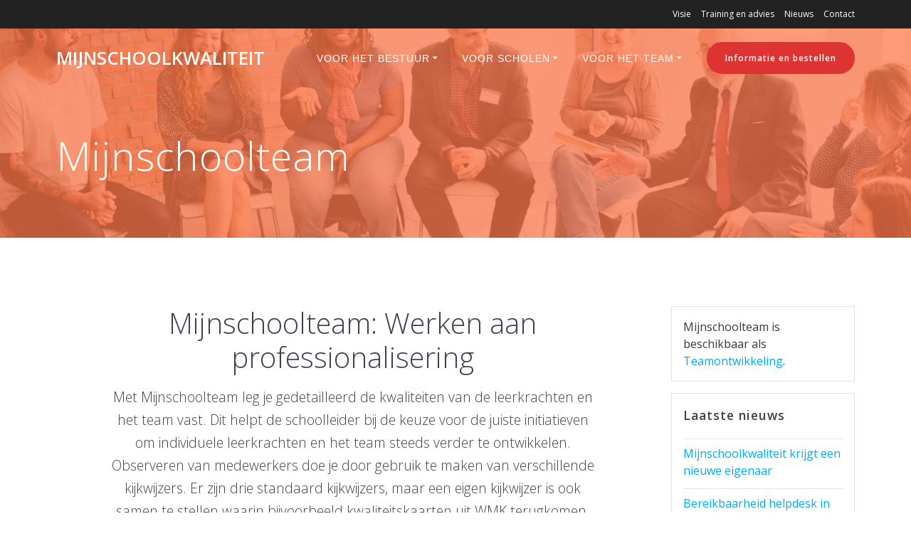

--- FILE ---
content_type: text/html; charset=UTF-8
request_url: https://www.mijnschoolkwaliteit.nl/mijnschoolteam/
body_size: 16413
content:
<!DOCTYPE html>
<html lang="nl-NL">
<head>
    <meta charset="UTF-8">
    <meta name="viewport" content="width=device-width, initial-scale=1">
    <link rel="profile" href="http://gmpg.org/xfn/11">

	    
	<meta name='robots' content='index, follow, max-image-preview:large, max-snippet:-1, max-video-preview:-1' />

	<!-- This site is optimized with the Yoast SEO plugin v26.7 - https://yoast.com/wordpress/plugins/seo/ -->
	<title>Mijnschoolteam - Mijnschoolkwaliteit</title>
	<link rel="canonical" href="https://www.mijnschoolkwaliteit.nl/mijnschoolteam/" />
	<meta property="og:locale" content="nl_NL" />
	<meta property="og:type" content="article" />
	<meta property="og:title" content="Mijnschoolteam - Mijnschoolkwaliteit" />
	<meta property="og:description" content="Mijnschoolteam: Werken aan professionalisering Met Mijnschoolteam leg je gedetailleerd de kwaliteiten van de leerkrachten en het team vast. Dit helpt de schoolleider bij de keuze voor de juiste initiatieven om individuele leerkrachten en het team steeds verder te ontwikkelen. Observeren van medewerkers doe je door gebruik te maken van verschillende kijkwijzers. Er zijn drie standaard&hellip; Read more" />
	<meta property="og:url" content="https://www.mijnschoolkwaliteit.nl/mijnschoolteam/" />
	<meta property="og:site_name" content="Mijnschoolkwaliteit" />
	<meta property="article:modified_time" content="2025-04-28T13:55:03+00:00" />
	<meta property="og:image" content="https://www.mijnschoolkwaliteit.nl/wp-content/uploads/cropped-Mijnschoolteam-header1.png" />
	<meta property="og:image:width" content="1920" />
	<meta property="og:image:height" content="427" />
	<meta property="og:image:type" content="image/png" />
	<meta name="twitter:card" content="summary_large_image" />
	<meta name="twitter:label1" content="Geschatte leestijd" />
	<meta name="twitter:data1" content="3 minuten" />
	<script data-jetpack-boost="ignore" type="application/ld+json" class="yoast-schema-graph">{"@context":"https://schema.org","@graph":[{"@type":"WebPage","@id":"https://www.mijnschoolkwaliteit.nl/mijnschoolteam/","url":"https://www.mijnschoolkwaliteit.nl/mijnschoolteam/","name":"Mijnschoolteam - Mijnschoolkwaliteit","isPartOf":{"@id":"https://www.mijnschoolkwaliteit.nl/#website"},"primaryImageOfPage":{"@id":"https://www.mijnschoolkwaliteit.nl/mijnschoolteam/#primaryimage"},"image":{"@id":"https://www.mijnschoolkwaliteit.nl/mijnschoolteam/#primaryimage"},"thumbnailUrl":"https://www.mijnschoolkwaliteit.nl/wp-content/uploads/cropped-Mijnschoolteam-header1.png","datePublished":"2021-03-10T17:04:35+00:00","dateModified":"2025-04-28T13:55:03+00:00","breadcrumb":{"@id":"https://www.mijnschoolkwaliteit.nl/mijnschoolteam/#breadcrumb"},"inLanguage":"nl-NL","potentialAction":[{"@type":"ReadAction","target":["https://www.mijnschoolkwaliteit.nl/mijnschoolteam/"]}]},{"@type":"ImageObject","inLanguage":"nl-NL","@id":"https://www.mijnschoolkwaliteit.nl/mijnschoolteam/#primaryimage","url":"https://www.mijnschoolkwaliteit.nl/wp-content/uploads/cropped-Mijnschoolteam-header1.png","contentUrl":"https://www.mijnschoolkwaliteit.nl/wp-content/uploads/cropped-Mijnschoolteam-header1.png","width":1920,"height":427,"caption":"Mijnschoolteam header"},{"@type":"BreadcrumbList","@id":"https://www.mijnschoolkwaliteit.nl/mijnschoolteam/#breadcrumb","itemListElement":[{"@type":"ListItem","position":1,"name":"Home","item":"https://www.mijnschoolkwaliteit.nl/"},{"@type":"ListItem","position":2,"name":"Mijnschoolteam"}]},{"@type":"WebSite","@id":"https://www.mijnschoolkwaliteit.nl/#website","url":"https://www.mijnschoolkwaliteit.nl/","name":"Mijnschoolkwaliteit","description":"Werk op jouw manier aan schoolkwaliteit en het schoolplan","publisher":{"@id":"https://www.mijnschoolkwaliteit.nl/#organization"},"alternateName":"Schoolkwaliteit en het schoolplan","potentialAction":[{"@type":"SearchAction","target":{"@type":"EntryPoint","urlTemplate":"https://www.mijnschoolkwaliteit.nl/?s={search_term_string}"},"query-input":{"@type":"PropertyValueSpecification","valueRequired":true,"valueName":"search_term_string"}}],"inLanguage":"nl-NL"},{"@type":"Organization","@id":"https://www.mijnschoolkwaliteit.nl/#organization","name":"Uitgeverij Koninklijke Van Gorcum - Mijnschoolkwaliteit","alternateName":"Mijnschoolkwaliteit","url":"https://www.mijnschoolkwaliteit.nl/","logo":{"@type":"ImageObject","inLanguage":"nl-NL","@id":"https://www.mijnschoolkwaliteit.nl/#/schema/logo/image/","url":"https://www.mijnschoolkwaliteit.nl/wp-content/uploads/cropped-MSK.png","contentUrl":"https://www.mijnschoolkwaliteit.nl/wp-content/uploads/cropped-MSK.png","width":512,"height":512,"caption":"Uitgeverij Koninklijke Van Gorcum - Mijnschoolkwaliteit"},"image":{"@id":"https://www.mijnschoolkwaliteit.nl/#/schema/logo/image/"},"sameAs":["https://www.linkedin.com/showcase/mijnschoolkwaliteit/"]}]}</script>
	<!-- / Yoast SEO plugin. -->


<link rel='dns-prefetch' href='//www.googletagmanager.com' />
<link rel='dns-prefetch' href='//fonts.googleapis.com' />
<link rel="alternate" type="application/rss+xml" title="Mijnschoolkwaliteit &raquo; feed" href="https://www.mijnschoolkwaliteit.nl/feed/" />
<link rel="alternate" type="application/rss+xml" title="Mijnschoolkwaliteit &raquo; reacties feed" href="https://www.mijnschoolkwaliteit.nl/comments/feed/" />
<link rel="alternate" title="oEmbed (JSON)" type="application/json+oembed" href="https://www.mijnschoolkwaliteit.nl/wp-json/oembed/1.0/embed?url=https%3A%2F%2Fwww.mijnschoolkwaliteit.nl%2Fmijnschoolteam%2F" />
<link rel="alternate" title="oEmbed (XML)" type="text/xml+oembed" href="https://www.mijnschoolkwaliteit.nl/wp-json/oembed/1.0/embed?url=https%3A%2F%2Fwww.mijnschoolkwaliteit.nl%2Fmijnschoolteam%2F&#038;format=xml" />
<style id='wp-img-auto-sizes-contain-inline-css' type='text/css'>
img:is([sizes=auto i],[sizes^="auto," i]){contain-intrinsic-size:3000px 1500px}
/*# sourceURL=wp-img-auto-sizes-contain-inline-css */
</style>
<link rel='stylesheet' id='jquery.bxslider-css' href='//www.mijnschoolkwaliteit.nl/wp-content/plugins/testimonials-widget/includes/libraries/testimonials-widget/includes/libraries/bxslider-4/dist/jquery.bxslider.css?ver=6.9' type='text/css' media='all' />
<link rel='stylesheet' id='Axl_Testimonials_Widget-css' href='//www.mijnschoolkwaliteit.nl/wp-content/plugins/testimonials-widget/includes/libraries/testimonials-widget/assets/css/testimonials-widget.css?ver=6.9' type='text/css' media='all' />
<link rel='stylesheet' id='Axl_Testimonials_Widget_Premium-css' href='//www.mijnschoolkwaliteit.nl/wp-content/plugins/testimonials-widget/assets/css/testimonials-widget-premium.css?ver=6.9' type='text/css' media='all' />
<link rel='stylesheet' id='testimonials-widget-premium-form-css' href='//www.mijnschoolkwaliteit.nl/wp-content/plugins/testimonials-widget/assets/css/testimonials-widget-premium-form.css?ver=6.9' type='text/css' media='all' />
<link rel='stylesheet' id='companion-bundle-css' href="" data-href='https://www.mijnschoolkwaliteit.nl/wp-content/plugins/mesmerize-companion/theme-data/mesmerize/assets/css/companion.bundle.min.css?ver=1.6.168' type='text/css' media='all' />
<style id='wp-emoji-styles-inline-css' type='text/css'>

	img.wp-smiley, img.emoji {
		display: inline !important;
		border: none !important;
		box-shadow: none !important;
		height: 1em !important;
		width: 1em !important;
		margin: 0 0.07em !important;
		vertical-align: -0.1em !important;
		background: none !important;
		padding: 0 !important;
	}
/*# sourceURL=wp-emoji-styles-inline-css */
</style>
<style id='wp-block-library-inline-css' type='text/css'>
:root{--wp-block-synced-color:#7a00df;--wp-block-synced-color--rgb:122,0,223;--wp-bound-block-color:var(--wp-block-synced-color);--wp-editor-canvas-background:#ddd;--wp-admin-theme-color:#007cba;--wp-admin-theme-color--rgb:0,124,186;--wp-admin-theme-color-darker-10:#006ba1;--wp-admin-theme-color-darker-10--rgb:0,107,160.5;--wp-admin-theme-color-darker-20:#005a87;--wp-admin-theme-color-darker-20--rgb:0,90,135;--wp-admin-border-width-focus:2px}@media (min-resolution:192dpi){:root{--wp-admin-border-width-focus:1.5px}}.wp-element-button{cursor:pointer}:root .has-very-light-gray-background-color{background-color:#eee}:root .has-very-dark-gray-background-color{background-color:#313131}:root .has-very-light-gray-color{color:#eee}:root .has-very-dark-gray-color{color:#313131}:root .has-vivid-green-cyan-to-vivid-cyan-blue-gradient-background{background:linear-gradient(135deg,#00d084,#0693e3)}:root .has-purple-crush-gradient-background{background:linear-gradient(135deg,#34e2e4,#4721fb 50%,#ab1dfe)}:root .has-hazy-dawn-gradient-background{background:linear-gradient(135deg,#faaca8,#dad0ec)}:root .has-subdued-olive-gradient-background{background:linear-gradient(135deg,#fafae1,#67a671)}:root .has-atomic-cream-gradient-background{background:linear-gradient(135deg,#fdd79a,#004a59)}:root .has-nightshade-gradient-background{background:linear-gradient(135deg,#330968,#31cdcf)}:root .has-midnight-gradient-background{background:linear-gradient(135deg,#020381,#2874fc)}:root{--wp--preset--font-size--normal:16px;--wp--preset--font-size--huge:42px}.has-regular-font-size{font-size:1em}.has-larger-font-size{font-size:2.625em}.has-normal-font-size{font-size:var(--wp--preset--font-size--normal)}.has-huge-font-size{font-size:var(--wp--preset--font-size--huge)}.has-text-align-center{text-align:center}.has-text-align-left{text-align:left}.has-text-align-right{text-align:right}.has-fit-text{white-space:nowrap!important}#end-resizable-editor-section{display:none}.aligncenter{clear:both}.items-justified-left{justify-content:flex-start}.items-justified-center{justify-content:center}.items-justified-right{justify-content:flex-end}.items-justified-space-between{justify-content:space-between}.screen-reader-text{border:0;clip-path:inset(50%);height:1px;margin:-1px;overflow:hidden;padding:0;position:absolute;width:1px;word-wrap:normal!important}.screen-reader-text:focus{background-color:#ddd;clip-path:none;color:#444;display:block;font-size:1em;height:auto;left:5px;line-height:normal;padding:15px 23px 14px;text-decoration:none;top:5px;width:auto;z-index:100000}html :where(.has-border-color){border-style:solid}html :where([style*=border-top-color]){border-top-style:solid}html :where([style*=border-right-color]){border-right-style:solid}html :where([style*=border-bottom-color]){border-bottom-style:solid}html :where([style*=border-left-color]){border-left-style:solid}html :where([style*=border-width]){border-style:solid}html :where([style*=border-top-width]){border-top-style:solid}html :where([style*=border-right-width]){border-right-style:solid}html :where([style*=border-bottom-width]){border-bottom-style:solid}html :where([style*=border-left-width]){border-left-style:solid}html :where(img[class*=wp-image-]){height:auto;max-width:100%}:where(figure){margin:0 0 1em}html :where(.is-position-sticky){--wp-admin--admin-bar--position-offset:var(--wp-admin--admin-bar--height,0px)}@media screen and (max-width:600px){html :where(.is-position-sticky){--wp-admin--admin-bar--position-offset:0px}}

/*# sourceURL=wp-block-library-inline-css */
</style><style id='global-styles-inline-css' type='text/css'>
:root{--wp--preset--aspect-ratio--square: 1;--wp--preset--aspect-ratio--4-3: 4/3;--wp--preset--aspect-ratio--3-4: 3/4;--wp--preset--aspect-ratio--3-2: 3/2;--wp--preset--aspect-ratio--2-3: 2/3;--wp--preset--aspect-ratio--16-9: 16/9;--wp--preset--aspect-ratio--9-16: 9/16;--wp--preset--color--black: #000000;--wp--preset--color--cyan-bluish-gray: #abb8c3;--wp--preset--color--white: #ffffff;--wp--preset--color--pale-pink: #f78da7;--wp--preset--color--vivid-red: #cf2e2e;--wp--preset--color--luminous-vivid-orange: #ff6900;--wp--preset--color--luminous-vivid-amber: #fcb900;--wp--preset--color--light-green-cyan: #7bdcb5;--wp--preset--color--vivid-green-cyan: #00d084;--wp--preset--color--pale-cyan-blue: #8ed1fc;--wp--preset--color--vivid-cyan-blue: #0693e3;--wp--preset--color--vivid-purple: #9b51e0;--wp--preset--gradient--vivid-cyan-blue-to-vivid-purple: linear-gradient(135deg,rgb(6,147,227) 0%,rgb(155,81,224) 100%);--wp--preset--gradient--light-green-cyan-to-vivid-green-cyan: linear-gradient(135deg,rgb(122,220,180) 0%,rgb(0,208,130) 100%);--wp--preset--gradient--luminous-vivid-amber-to-luminous-vivid-orange: linear-gradient(135deg,rgb(252,185,0) 0%,rgb(255,105,0) 100%);--wp--preset--gradient--luminous-vivid-orange-to-vivid-red: linear-gradient(135deg,rgb(255,105,0) 0%,rgb(207,46,46) 100%);--wp--preset--gradient--very-light-gray-to-cyan-bluish-gray: linear-gradient(135deg,rgb(238,238,238) 0%,rgb(169,184,195) 100%);--wp--preset--gradient--cool-to-warm-spectrum: linear-gradient(135deg,rgb(74,234,220) 0%,rgb(151,120,209) 20%,rgb(207,42,186) 40%,rgb(238,44,130) 60%,rgb(251,105,98) 80%,rgb(254,248,76) 100%);--wp--preset--gradient--blush-light-purple: linear-gradient(135deg,rgb(255,206,236) 0%,rgb(152,150,240) 100%);--wp--preset--gradient--blush-bordeaux: linear-gradient(135deg,rgb(254,205,165) 0%,rgb(254,45,45) 50%,rgb(107,0,62) 100%);--wp--preset--gradient--luminous-dusk: linear-gradient(135deg,rgb(255,203,112) 0%,rgb(199,81,192) 50%,rgb(65,88,208) 100%);--wp--preset--gradient--pale-ocean: linear-gradient(135deg,rgb(255,245,203) 0%,rgb(182,227,212) 50%,rgb(51,167,181) 100%);--wp--preset--gradient--electric-grass: linear-gradient(135deg,rgb(202,248,128) 0%,rgb(113,206,126) 100%);--wp--preset--gradient--midnight: linear-gradient(135deg,rgb(2,3,129) 0%,rgb(40,116,252) 100%);--wp--preset--font-size--small: 13px;--wp--preset--font-size--medium: 20px;--wp--preset--font-size--large: 36px;--wp--preset--font-size--x-large: 42px;--wp--preset--spacing--20: 0.44rem;--wp--preset--spacing--30: 0.67rem;--wp--preset--spacing--40: 1rem;--wp--preset--spacing--50: 1.5rem;--wp--preset--spacing--60: 2.25rem;--wp--preset--spacing--70: 3.38rem;--wp--preset--spacing--80: 5.06rem;--wp--preset--shadow--natural: 6px 6px 9px rgba(0, 0, 0, 0.2);--wp--preset--shadow--deep: 12px 12px 50px rgba(0, 0, 0, 0.4);--wp--preset--shadow--sharp: 6px 6px 0px rgba(0, 0, 0, 0.2);--wp--preset--shadow--outlined: 6px 6px 0px -3px rgb(255, 255, 255), 6px 6px rgb(0, 0, 0);--wp--preset--shadow--crisp: 6px 6px 0px rgb(0, 0, 0);}:where(.is-layout-flex){gap: 0.5em;}:where(.is-layout-grid){gap: 0.5em;}body .is-layout-flex{display: flex;}.is-layout-flex{flex-wrap: wrap;align-items: center;}.is-layout-flex > :is(*, div){margin: 0;}body .is-layout-grid{display: grid;}.is-layout-grid > :is(*, div){margin: 0;}:where(.wp-block-columns.is-layout-flex){gap: 2em;}:where(.wp-block-columns.is-layout-grid){gap: 2em;}:where(.wp-block-post-template.is-layout-flex){gap: 1.25em;}:where(.wp-block-post-template.is-layout-grid){gap: 1.25em;}.has-black-color{color: var(--wp--preset--color--black) !important;}.has-cyan-bluish-gray-color{color: var(--wp--preset--color--cyan-bluish-gray) !important;}.has-white-color{color: var(--wp--preset--color--white) !important;}.has-pale-pink-color{color: var(--wp--preset--color--pale-pink) !important;}.has-vivid-red-color{color: var(--wp--preset--color--vivid-red) !important;}.has-luminous-vivid-orange-color{color: var(--wp--preset--color--luminous-vivid-orange) !important;}.has-luminous-vivid-amber-color{color: var(--wp--preset--color--luminous-vivid-amber) !important;}.has-light-green-cyan-color{color: var(--wp--preset--color--light-green-cyan) !important;}.has-vivid-green-cyan-color{color: var(--wp--preset--color--vivid-green-cyan) !important;}.has-pale-cyan-blue-color{color: var(--wp--preset--color--pale-cyan-blue) !important;}.has-vivid-cyan-blue-color{color: var(--wp--preset--color--vivid-cyan-blue) !important;}.has-vivid-purple-color{color: var(--wp--preset--color--vivid-purple) !important;}.has-black-background-color{background-color: var(--wp--preset--color--black) !important;}.has-cyan-bluish-gray-background-color{background-color: var(--wp--preset--color--cyan-bluish-gray) !important;}.has-white-background-color{background-color: var(--wp--preset--color--white) !important;}.has-pale-pink-background-color{background-color: var(--wp--preset--color--pale-pink) !important;}.has-vivid-red-background-color{background-color: var(--wp--preset--color--vivid-red) !important;}.has-luminous-vivid-orange-background-color{background-color: var(--wp--preset--color--luminous-vivid-orange) !important;}.has-luminous-vivid-amber-background-color{background-color: var(--wp--preset--color--luminous-vivid-amber) !important;}.has-light-green-cyan-background-color{background-color: var(--wp--preset--color--light-green-cyan) !important;}.has-vivid-green-cyan-background-color{background-color: var(--wp--preset--color--vivid-green-cyan) !important;}.has-pale-cyan-blue-background-color{background-color: var(--wp--preset--color--pale-cyan-blue) !important;}.has-vivid-cyan-blue-background-color{background-color: var(--wp--preset--color--vivid-cyan-blue) !important;}.has-vivid-purple-background-color{background-color: var(--wp--preset--color--vivid-purple) !important;}.has-black-border-color{border-color: var(--wp--preset--color--black) !important;}.has-cyan-bluish-gray-border-color{border-color: var(--wp--preset--color--cyan-bluish-gray) !important;}.has-white-border-color{border-color: var(--wp--preset--color--white) !important;}.has-pale-pink-border-color{border-color: var(--wp--preset--color--pale-pink) !important;}.has-vivid-red-border-color{border-color: var(--wp--preset--color--vivid-red) !important;}.has-luminous-vivid-orange-border-color{border-color: var(--wp--preset--color--luminous-vivid-orange) !important;}.has-luminous-vivid-amber-border-color{border-color: var(--wp--preset--color--luminous-vivid-amber) !important;}.has-light-green-cyan-border-color{border-color: var(--wp--preset--color--light-green-cyan) !important;}.has-vivid-green-cyan-border-color{border-color: var(--wp--preset--color--vivid-green-cyan) !important;}.has-pale-cyan-blue-border-color{border-color: var(--wp--preset--color--pale-cyan-blue) !important;}.has-vivid-cyan-blue-border-color{border-color: var(--wp--preset--color--vivid-cyan-blue) !important;}.has-vivid-purple-border-color{border-color: var(--wp--preset--color--vivid-purple) !important;}.has-vivid-cyan-blue-to-vivid-purple-gradient-background{background: var(--wp--preset--gradient--vivid-cyan-blue-to-vivid-purple) !important;}.has-light-green-cyan-to-vivid-green-cyan-gradient-background{background: var(--wp--preset--gradient--light-green-cyan-to-vivid-green-cyan) !important;}.has-luminous-vivid-amber-to-luminous-vivid-orange-gradient-background{background: var(--wp--preset--gradient--luminous-vivid-amber-to-luminous-vivid-orange) !important;}.has-luminous-vivid-orange-to-vivid-red-gradient-background{background: var(--wp--preset--gradient--luminous-vivid-orange-to-vivid-red) !important;}.has-very-light-gray-to-cyan-bluish-gray-gradient-background{background: var(--wp--preset--gradient--very-light-gray-to-cyan-bluish-gray) !important;}.has-cool-to-warm-spectrum-gradient-background{background: var(--wp--preset--gradient--cool-to-warm-spectrum) !important;}.has-blush-light-purple-gradient-background{background: var(--wp--preset--gradient--blush-light-purple) !important;}.has-blush-bordeaux-gradient-background{background: var(--wp--preset--gradient--blush-bordeaux) !important;}.has-luminous-dusk-gradient-background{background: var(--wp--preset--gradient--luminous-dusk) !important;}.has-pale-ocean-gradient-background{background: var(--wp--preset--gradient--pale-ocean) !important;}.has-electric-grass-gradient-background{background: var(--wp--preset--gradient--electric-grass) !important;}.has-midnight-gradient-background{background: var(--wp--preset--gradient--midnight) !important;}.has-small-font-size{font-size: var(--wp--preset--font-size--small) !important;}.has-medium-font-size{font-size: var(--wp--preset--font-size--medium) !important;}.has-large-font-size{font-size: var(--wp--preset--font-size--large) !important;}.has-x-large-font-size{font-size: var(--wp--preset--font-size--x-large) !important;}
/*# sourceURL=global-styles-inline-css */
</style>

<style id='classic-theme-styles-inline-css' type='text/css'>
/*! This file is auto-generated */
.wp-block-button__link{color:#fff;background-color:#32373c;border-radius:9999px;box-shadow:none;text-decoration:none;padding:calc(.667em + 2px) calc(1.333em + 2px);font-size:1.125em}.wp-block-file__button{background:#32373c;color:#fff;text-decoration:none}
/*# sourceURL=/wp-includes/css/classic-themes.min.css */
</style>
<link rel='stylesheet' id='contact-form-7-css' href='https://www.mijnschoolkwaliteit.nl/wp-content/plugins/contact-form-7/includes/css/styles.css?ver=6.1.4' type='text/css' media='all' />
<link rel='stylesheet' id='ce_responsive-css' href='https://www.mijnschoolkwaliteit.nl/wp-content/plugins/simple-embed-code/css/video-container.min.css?ver=2.5.1' type='text/css' media='all' />
<link rel='stylesheet' id='mesmerize-style-css' href='https://www.mijnschoolkwaliteit.nl/wp-content/themes/mesmerize-pro/style.min.css?ver=1.6.197' type='text/css' media='all' />
<style id='mesmerize-style-inline-css' type='text/css'>
img.logo.dark, img.custom-logo{width:auto;max-height:70px !important;}
/** cached kirki style */.footer .footer-content{background-color:#FFF;border-top-color:rgb(153,153,153);border-top-width:2px;border-top-style:solid;}.footer h1, .footer h2, .footer h3, .footer h4, .footer h5, .footer h6{color:#262D3F!important;}.footer p, .footer{color:#343A40;}.footer a{color:#DD3333;}.footer a:hover{color:#03A9F4;}.footer a .fa, .footer .fa{color:#3F464C;}.footer a:hover .fa{color:#3F464C;}body{font-family:"Open Sans", Helvetica, Arial, sans-serif;font-weight:400;font-style:normal;color:#343A40;}body h1{font-family:Lora, Georgia, serif;font-weight:600;font-style:normal;font-size:2.625rem;line-height:4rem;color:#3C424F;}body h2{font-family:"Open Sans", Helvetica, Arial, sans-serif;font-weight:300;font-style:normal;font-size:2.188rem;line-height:3rem;text-transform:none;color:#3C424F;}body h3{font-family:"Open Sans", Helvetica, Arial, sans-serif;font-weight:600;font-style:normal;font-size:1.313rem;line-height:2.25rem;text-transform:none;color:#3C424F;}body h4{font-family:"Open Sans", Helvetica, Arial, sans-serif;font-weight:600;font-style:normal;font-size:0.963rem;line-height:1.75rem;letter-spacing:0.0625rem;text-transform:none;color:#3C424F;}body h5{font-family:"Open Sans", Helvetica, Arial, sans-serif;font-weight:800;font-style:normal;font-size:0.875rem;line-height:1.5rem;letter-spacing:2px;text-transform:none;color:#3C424F;}body h6{font-family:"Open Sans", Helvetica, Arial, sans-serif;font-weight:800;font-style:normal;font-size:0.766rem;line-height:1.375rem;letter-spacing:0.1875rem;color:#3C424F;}.header-homepage:not(.header-slide).color-overlay:after{filter:invert(20%) ;}.header-homepage p.header-subtitle2{margin-top:0;margin-bottom:20px;font-family:Roboto, Helvetica, Arial, sans-serif;font-weight:500;font-style:normal;font-size:1.4em;line-height:130%;text-transform:none;color:#FFFFFF;background:rgba(0,0,0,0);padding-top:0px;padding-bottom:0px;padding-left:0px;padding-right:0px;-webkit-border-radius:0px;-moz-border-radius:0px;border-radius:0px;}.header-homepage h1.hero-title{font-family:Muli, Helvetica, Arial, sans-serif;font-weight:300;font-style:normal;font-size:3.3em;line-height:114%;letter-spacing:0.9px;text-transform:none;color:#FFFFFF;}.header-homepage .hero-title{margin-top:0;margin-bottom:20px;background:rgba(0,0,0,0);padding-top:0px;padding-bottom:0px;padding-left:0px;padding-right:0px;-webkit-border-radius:0px;-moz-border-radius:0px;border-radius:0px;}.header-homepage p.header-subtitle{margin-top:0;margin-bottom:20px;font-family:Muli, Helvetica, Arial, sans-serif;font-weight:300;font-style:normal;font-size:1.4em;line-height:130%;text-transform:none;color:#FFFFFF;background:rgba(0,0,0,0);padding-top:0px;padding-bottom:0px;padding-left:0px;padding-right:0px;-webkit-border-radius:0px;-moz-border-radius:0px;border-radius:0px;}.header-buttons-wrapper{background:rgba(0,0,0,0);padding-top:0px;padding-bottom:0px;padding-left:0px;padding-right:0px;-webkit-border-radius:0px;-moz-border-radius:0px;border-radius:0px;}.header-homepage .header-description-row{padding-top:3%;padding-bottom:0%;}.inner-header-description{padding-top:5%;padding-bottom:5%;}.inner-header-description .header-subtitle{font-family:"Open Sans", Helvetica, Arial, sans-serif;font-weight:300;font-style:normal;font-size:1.3em;line-height:130%;text-transform:none;color:#333333;}.inner-header-description h1.hero-title{font-family:"Open Sans", Helvetica, Arial, sans-serif;font-weight:300;font-style:normal;font-size:3.5em;line-height:114%;letter-spacing:0.9px;text-transform:none;color:#FFFFFF;}.header-top-bar{background-color:#222;}.header-top-bar-inner{height:40px;}.header-top-bar .header-top-bar-area.area-left span{color:#FFFFFF;}.header-top-bar .header-top-bar-area.area-left i.fa{color:#999;}.header-top-bar .header-top-bar-area.area-left .top-bar-social-icons i{color:#fff;}.header-top-bar .header-top-bar-area.area-left .top-bar-social-icons i:hover{color:#fff;}.header-top-bar .header-top-bar-area.area-left .top-bar-menu > li > a{color:#fff;}.header-top-bar .header-top-bar-area.area-left .top-bar-menu > li > a:hover{color:#fff!important;}.header-top-bar .header-top-bar-area.area-left .top-bar-menu > li > a:visited{color:#fff;}.header-top-bar .header-top-bar-area.area-left span.top-bar-text{color:#999;}.header-top-bar .header-top-bar-area.area-right span{color:#FFFFFF;}.header-top-bar .header-top-bar-area.area-right i.fa{color:#999;}.header-top-bar .header-top-bar-area.area-right .top-bar-social-icons i{color:#fff;}.header-top-bar .header-top-bar-area.area-right .top-bar-social-icons i:hover{color:#fff;}.header-top-bar .header-top-bar-area.area-right .top-bar-menu > li > a{color:#fff;}.header-top-bar .header-top-bar-area.area-right .top-bar-menu > li > a:hover{color:#fff!important;}.header-top-bar .header-top-bar-area.area-right .top-bar-menu > li > a:visited{color:#fff;}.header-top-bar .header-top-bar-area.area-right span.top-bar-text{color:#999;}.mesmerize-inner-page .navigation-bar.coloured-nav:not(.fixto-fixed){background-color:rgba(0,0,0,0.377)!important;}.mesmerize-inner-page .fixto-fixed .main_menu_col, .mesmerize-inner-page .fixto-fixed .main-menu{justify-content:flex-end!important;}.mesmerize-inner-page .navigation-bar.fixto-fixed{background-color:rgba(0,0,0,0.481)!important;}.mesmerize-inner-page #main_menu > li > a{font-family:Roboto, Helvetica, Arial, sans-serif;font-weight:400;font-style:normal;font-size:14px;line-height:160%;letter-spacing:1px;text-transform:uppercase;}.mesmerize-front-page .navigation-bar.coloured-nav:not(.fixto-fixed){background-color:rgba(0,0,0,0.377)!important;}.mesmerize-front-page .fixto-fixed .main_menu_col, .mesmerize-front-page .fixto-fixed .main-menu{justify-content:flex-end!important;}.mesmerize-front-page .navigation-bar.fixto-fixed{background-color:rgba(0,0,0,0.481)!important;}.mesmerize-front-page #main_menu > li > a{font-family:Roboto, Helvetica, Arial, sans-serif;font-weight:400;font-style:normal;font-size:14px;line-height:160%;letter-spacing:1px;text-transform:uppercase;}.mesmerize-front-page #main_menu > li li > a{font-family:Roboto, Helvetica, Arial, sans-serif;font-weight:400;font-style:normal;font-size:0.85rem;line-height:100%;letter-spacing:0px;text-transform:none;}.mesmerize-front-page .header-nav-area .social-icons a{color:#FFFFFF!important;}.mesmerize-front-page .fixto-fixed .header-nav-area .social-icons a{color:#000000!important;}.mesmerize-front-page  .nav-search.widget_search *{color:#FFFFFF;}.mesmerize-front-page  .nav-search.widget_search input{border-color:#FFFFFF;}.mesmerize-front-page  .nav-search.widget_search input::-webkit-input-placeholder{color:#FFFFFF;}.mesmerize-front-page  .nav-search.widget_search input:-ms-input-placeholder{color:#FFFFFF;}.mesmerize-front-page  .nav-search.widget_search input:-moz-placeholder{color:#FFFFFF;}.mesmerize-front-page .fixto-fixed  .nav-search.widget_search *{color:#000000;}.mesmerize-front-page .fixto-fixed  .nav-search.widget_search input{border-color:#000000;}.mesmerize-front-page .fixto-fixed  .nav-search.widget_search input::-webkit-input-placeholder{color:#000000;}.mesmerize-front-page .fixto-fixed  .nav-search.widget_search input:-ms-input-placeholder{color:#000000;}.mesmerize-front-page .fixto-fixed  .nav-search.widget_search input:-moz-placeholder{color:#000000;}.mesmerize-inner-page .inner_header-nav-area .social-icons a{color:#FFFFFF!important;}.mesmerize-inner-page .fixto-fixed .inner_header-nav-area .social-icons a{color:#000000!important;}.mesmerize-inner-page .nav-search.widget_search *{color:#FFFFFF;}.mesmerize-inner-page .nav-search.widget_search input{border-color:#FFFFFF;}.mesmerize-inner-page .nav-search.widget_search input::-webkit-input-placeholder{color:#FFFFFF;}.mesmerize-inner-page .nav-search.widget_search input:-ms-input-placeholder{color:#FFFFFF;}.mesmerize-inner-page .nav-search.widget_search input:-moz-placeholder{color:#FFFFFF;}.mesmerize-inner-page .fixto-fixed .nav-search.widget_search *{color:#000000;}.mesmerize-inner-page .fixto-fixed .nav-search.widget_search input{border-color:#000000;}.mesmerize-inner-page .fixto-fixed .nav-search.widget_search input::-webkit-input-placeholder{color:#000000;}.mesmerize-inner-page .fixto-fixed .nav-search.widget_search input:-ms-input-placeholder{color:#000000;}.mesmerize-inner-page .fixto-fixed .nav-search.widget_search input:-moz-placeholder{color:#000000;}[data-component="offcanvas"] i.fa{color:rgb(255,255,255)!important;}[data-component="offcanvas"] .bubble{background-color:rgb(255,255,255)!important;}.fixto-fixed [data-component="offcanvas"] i.fa{color:rgb(255,255,255)!important;}.fixto-fixed [data-component="offcanvas"] .bubble{background-color:rgb(255,255,255)!important;}#offcanvas-wrapper{background-color:#222B34!important;}html.has-offscreen body:after{background-color:rgba(34,43,52,0.7)!important;}#offcanvas-wrapper *:not(.arrow){color:#ffffff!important;}#offcanvas_menu li.open, #offcanvas_menu li.current-menu-item, #offcanvas_menu li.current-menu-item > a, #offcanvas_menu li.current_page_item, #offcanvas_menu li.current_page_item > a{background-color:#FFFFFF;}#offcanvas_menu li.open > a, #offcanvas_menu li.open > a > i, #offcanvas_menu li.current-menu-item > a, #offcanvas_menu li.current_page_item > a{color:#2395F6!important;}#offcanvas_menu li.open > a, #offcanvas_menu li.current-menu-item > a, #offcanvas_menu li.current_page_item > a{border-left-color:#2395F6!important;}#offcanvas_menu li > ul{background-color:#686B77;}#offcanvas_menu li > a{font-family:"Open Sans", Helvetica, Arial, sans-serif;font-weight:400;font-style:normal;font-size:0.875rem;line-height:100%;letter-spacing:0px;text-transform:none;}.navigation-bar.homepage.coloured-nav a.text-logo,.navigation-bar.homepage.coloured-nav #main_menu li.logo > a.text-logo,.navigation-bar.homepage.coloured-nav #main_menu li.logo > a.text-logo:hover{color:#FFFFFF;font-family:Roboto, Helvetica, Arial, sans-serif;font-weight:500;font-style:normal;font-size:2em;line-height:100%;letter-spacing:0px;text-transform:none;}.navigation-bar.homepage.fixto-fixed a.text-logo,.navigation-bar.homepage.fixto-fixed .dark-logo a.text-logo{color:#FFFFFF!important;}.navigation-bar:not(.homepage) a.text-logo,.navigation-bar:not(.homepage) #main_menu li.logo > a.text-logo,.navigation-bar:not(.homepage) #main_menu li.logo > a.text-logo:hover,.navigation-bar:not(.homepage) a.text-logo,.navigation-bar:not(.homepage) #main_menu li.logo > a.text-logo,.navigation-bar:not(.homepage) #main_menu li.logo > a.text-logo:hover{color:#FFFFFF;font-family:"Open Sans", Helvetica, Arial, sans-serif;font-weight:600;font-style:normal;font-size:1.6rem;line-height:100%;letter-spacing:0px;text-transform:uppercase;}.navigation-bar.fixto-fixed:not(.homepage) a.text-logo,.navigation-bar.fixto-fixed:not(.homepage) .dark-logo a.text-logo, .navigation-bar.alternate:not(.homepage) a.text-logo, .navigation-bar.alternate:not(.homepage) .dark-logo a.text-logo{color:#FFFFFF!important;}.slide-progress{background:rgba(3, 169, 244, 0.5);height:5px;}.header-slider-navigation.separated .owl-nav .owl-next,.header-slider-navigation.separated .owl-nav .owl-prev{margin-left:40px;margin-right:40px;}.header-slider-navigation .owl-nav .owl-next,.header-slider-navigation .owl-nav .owl-prev{padding:0px;background:rgba(0, 0, 0, 0);}.header-slider-navigation .owl-nav .owl-next i,.header-slider-navigation .owl-nav .owl-prev i{font-size:50px;width:50px;height:50px;color:#ffffff;}.header-slider-navigation .owl-nav .owl-next:hover,.header-slider-navigation .owl-nav .owl-prev:hover{background:rgba(0, 0, 0, 0);}.header-slider-navigation .owl-dots{margin-bottom:0px;margin-top:0px;}.header-slider-navigation .owl-dots .owl-dot span{background:rgba(255,255,255,0.3);}.header-slider-navigation .owl-dots .owl-dot.active span,.header-slider-navigation .owl-dots .owl-dot:hover span{background:#ffffff;}.header-slider-navigation .owl-dots .owl-dot{margin:0px 7px;}@media (min-width: 767px){.footer .footer-content{padding-top:20px;padding-bottom:20px;}}@media (max-width: 1023px){body{font-size:calc( 16px * 0.875 );}}@media (min-width: 1024px){body{font-size:16px;}}@media only screen and (min-width: 768px){body h1{font-size:3rem;}body h2{font-size:2.5rem;}body h3{font-size:1.5rem;}body h4{font-size:1.1rem;}body h5{font-size:1rem;}body h6{font-size:0.875rem;}.header-homepage p.header-subtitle2{font-size:1.4em;}.header-homepage h1.hero-title{font-size:3.5rem;}.header-homepage p.header-subtitle{font-size:1.4em;}.header-content .align-holder{width:100%!important;}.inner-header-description{text-align:left!important;}.inner-header-description .header-subtitle{font-size:1.3em;}.inner-header-description h1.hero-title{font-size:3.5em;}}@media screen and (min-width: 768px){.header{background-position:right bottom;}}@media screen and (max-width:767px){.header-homepage .header-description-row{padding-top:3%;padding-bottom:0%;}}
/*# sourceURL=mesmerize-style-inline-css */
</style>
<link rel='stylesheet' id='mesmerize-fonts-css' href="" data-href='https://fonts.googleapis.com/css?family=Open+Sans%3A300%2C400%2C600%2C700%2C800%2C300%2C400%2C600%2C700%7CMuli%3A300%2C300italic%2C400%2C400italic%2C600%2C600italic%2C700%2C700italic%2C900%2C900italic%7CPlayfair+Display%3A400%2C400italic%2C700%2C700italic%7CLora%3Aregular%2C600%2C700&#038;subset=latin%2Clatin-ext&#038;display=swap' type='text/css' media='all' />
<link rel='stylesheet' id='mesmerize-style-bundle-css' href='https://www.mijnschoolkwaliteit.nl/wp-content/themes/mesmerize-pro/pro/assets/css/theme.bundle.min.css?ver=1.6.197' type='text/css' media='all' />

<!-- Google tag (gtag.js) snippet toegevoegd door Site Kit -->
<!-- Google Analytics snippet toegevoegd door Site Kit -->





<link rel="https://api.w.org/" href="https://www.mijnschoolkwaliteit.nl/wp-json/" /><link rel="alternate" title="JSON" type="application/json" href="https://www.mijnschoolkwaliteit.nl/wp-json/wp/v2/pages/863" /><link rel="EditURI" type="application/rsd+xml" title="RSD" href="https://www.mijnschoolkwaliteit.nl/xmlrpc.php?rsd" />
<meta name="generator" content="WordPress 6.9" />
<link rel='shortlink' href='https://www.mijnschoolkwaliteit.nl/?p=863' />
<style>
		#category-posts-3-internal ul {padding: 0;}
#category-posts-3-internal .cat-post-item img {max-width: initial; max-height: initial; margin: initial;}
#category-posts-3-internal .cat-post-author {margin-bottom: 0;}
#category-posts-3-internal .cat-post-thumbnail {margin: 5px 10px 5px 0;}
#category-posts-3-internal .cat-post-item:before {content: ""; clear: both;}
#category-posts-3-internal .cat-post-excerpt-more {display: inline-block;}
#category-posts-3-internal .cat-post-item {list-style: none; margin: 3px 0 10px; padding: 3px 0;}
#category-posts-3-internal .cat-post-current .cat-post-title {font-weight: bold; text-transform: uppercase;}
#category-posts-3-internal [class*=cat-post-tax] {font-size: 0.85em;}
#category-posts-3-internal [class*=cat-post-tax] * {display:inline-block;}
#category-posts-3-internal .cat-post-item:after {content: ""; display: table;	clear: both;}
#category-posts-3-internal .cat-post-item .cat-post-title {overflow: hidden;text-overflow: ellipsis;white-space: initial;display: -webkit-box;-webkit-line-clamp: 2;-webkit-box-orient: vertical;padding-bottom: 0 !important;}
#category-posts-3-internal .cat-post-item:after {content: ""; display: table;	clear: both;}
#category-posts-3-internal .cat-post-thumbnail {display:block; float:left; margin:5px 10px 5px 0;}
#category-posts-3-internal .cat-post-crop {overflow:hidden;display:block;}
#category-posts-3-internal p {margin:5px 0 0 0}
#category-posts-3-internal li > div {margin:5px 0 0 0; clear:both;}
#category-posts-3-internal .dashicons {vertical-align:middle;}
#category-posts-2-internal ul {padding: 0;}
#category-posts-2-internal .cat-post-item img {max-width: initial; max-height: initial; margin: initial;}
#category-posts-2-internal .cat-post-author {margin-bottom: 0;}
#category-posts-2-internal .cat-post-thumbnail {margin: 5px 10px 5px 0;}
#category-posts-2-internal .cat-post-item:before {content: ""; clear: both;}
#category-posts-2-internal .cat-post-excerpt-more {display: inline-block;}
#category-posts-2-internal .cat-post-item {list-style: none; margin: 3px 0 10px; padding: 3px 0;}
#category-posts-2-internal .cat-post-current .cat-post-title {font-weight: bold; text-transform: uppercase;}
#category-posts-2-internal [class*=cat-post-tax] {font-size: 0.85em;}
#category-posts-2-internal [class*=cat-post-tax] * {display:inline-block;}
#category-posts-2-internal .cat-post-item:after {content: ""; display: table;	clear: both;}
#category-posts-2-internal .cat-post-item .cat-post-title {overflow: hidden;text-overflow: ellipsis;white-space: initial;display: -webkit-box;-webkit-line-clamp: 2;-webkit-box-orient: vertical;padding-bottom: 0 !important;}
#category-posts-2-internal .cat-post-item:after {content: ""; display: table;	clear: both;}
#category-posts-2-internal .cat-post-thumbnail {display:block; float:left; margin:5px 10px 5px 0;}
#category-posts-2-internal .cat-post-crop {overflow:hidden;display:block;}
#category-posts-2-internal p {margin:5px 0 0 0}
#category-posts-2-internal li > div {margin:5px 0 0 0; clear:both;}
#category-posts-2-internal .dashicons {vertical-align:middle;}
#category-posts-6-internal ul {padding: 0;}
#category-posts-6-internal .cat-post-item img {max-width: initial; max-height: initial; margin: initial;}
#category-posts-6-internal .cat-post-author {margin-bottom: 0;}
#category-posts-6-internal .cat-post-thumbnail {margin: 5px 10px 5px 0;}
#category-posts-6-internal .cat-post-item:before {content: ""; clear: both;}
#category-posts-6-internal .cat-post-excerpt-more {display: inline-block;}
#category-posts-6-internal .cat-post-item {list-style: none; margin: 3px 0 10px; padding: 3px 0;}
#category-posts-6-internal .cat-post-current .cat-post-title {font-weight: bold; text-transform: uppercase;}
#category-posts-6-internal [class*=cat-post-tax] {font-size: 0.85em;}
#category-posts-6-internal [class*=cat-post-tax] * {display:inline-block;}
#category-posts-6-internal .cat-post-item:after {content: ""; display: table;	clear: both;}
#category-posts-6-internal .cat-post-item .cat-post-title {overflow: hidden;text-overflow: ellipsis;white-space: initial;display: -webkit-box;-webkit-line-clamp: 2;-webkit-box-orient: vertical;padding-bottom: 0 !important;}
#category-posts-6-internal .cat-post-item:after {content: ""; display: table;	clear: both;}
#category-posts-6-internal .cat-post-thumbnail {display:block; float:left; margin:5px 10px 5px 0;}
#category-posts-6-internal .cat-post-crop {overflow:hidden;display:block;}
#category-posts-6-internal p {margin:5px 0 0 0}
#category-posts-6-internal li > div {margin:5px 0 0 0; clear:both;}
#category-posts-6-internal .dashicons {vertical-align:middle;}
#category-posts-5-internal ul {padding: 0;}
#category-posts-5-internal .cat-post-item img {max-width: initial; max-height: initial; margin: initial;}
#category-posts-5-internal .cat-post-author {margin-bottom: 0;}
#category-posts-5-internal .cat-post-thumbnail {margin: 5px 10px 5px 0;}
#category-posts-5-internal .cat-post-item:before {content: ""; clear: both;}
#category-posts-5-internal .cat-post-excerpt-more {display: inline-block;}
#category-posts-5-internal .cat-post-item {list-style: none; margin: 3px 0 10px; padding: 3px 0;}
#category-posts-5-internal .cat-post-current .cat-post-title {font-weight: bold; text-transform: uppercase;}
#category-posts-5-internal [class*=cat-post-tax] {font-size: 0.85em;}
#category-posts-5-internal [class*=cat-post-tax] * {display:inline-block;}
#category-posts-5-internal .cat-post-item:after {content: ""; display: table;	clear: both;}
#category-posts-5-internal .cat-post-item .cat-post-title {overflow: hidden;text-overflow: ellipsis;white-space: initial;display: -webkit-box;-webkit-line-clamp: 2;-webkit-box-orient: vertical;padding-bottom: 0 !important;}
#category-posts-5-internal .cat-post-item:after {content: ""; display: table;	clear: both;}
#category-posts-5-internal .cat-post-thumbnail {display:block; float:left; margin:5px 10px 5px 0;}
#category-posts-5-internal .cat-post-crop {overflow:hidden;display:block;}
#category-posts-5-internal p {margin:5px 0 0 0}
#category-posts-5-internal li > div {margin:5px 0 0 0; clear:both;}
#category-posts-5-internal .dashicons {vertical-align:middle;}
#category-posts-7-internal ul {padding: 0;}
#category-posts-7-internal .cat-post-item img {max-width: initial; max-height: initial; margin: initial;}
#category-posts-7-internal .cat-post-author {margin-bottom: 0;}
#category-posts-7-internal .cat-post-thumbnail {margin: 5px 10px 5px 0;}
#category-posts-7-internal .cat-post-item:before {content: ""; clear: both;}
#category-posts-7-internal .cat-post-excerpt-more {display: inline-block;}
#category-posts-7-internal .cat-post-item {list-style: none; margin: 3px 0 10px; padding: 3px 0;}
#category-posts-7-internal .cat-post-current .cat-post-title {font-weight: bold; text-transform: uppercase;}
#category-posts-7-internal [class*=cat-post-tax] {font-size: 0.85em;}
#category-posts-7-internal [class*=cat-post-tax] * {display:inline-block;}
#category-posts-7-internal .cat-post-item:after {content: ""; display: table;	clear: both;}
#category-posts-7-internal .cat-post-item .cat-post-title {overflow: hidden;text-overflow: ellipsis;white-space: initial;display: -webkit-box;-webkit-line-clamp: 2;-webkit-box-orient: vertical;padding-bottom: 0 !important;}
#category-posts-7-internal .cat-post-item:after {content: ""; display: table;	clear: both;}
#category-posts-7-internal .cat-post-thumbnail {display:block; float:left; margin:5px 10px 5px 0;}
#category-posts-7-internal .cat-post-crop {overflow:hidden;display:block;}
#category-posts-7-internal p {margin:5px 0 0 0}
#category-posts-7-internal li > div {margin:5px 0 0 0; clear:both;}
#category-posts-7-internal .dashicons {vertical-align:middle;}
</style>
		
		<!-- GA Google Analytics @ https://m0n.co/ga -->
		
		

	<meta name="generator" content="Site Kit by Google 1.170.0" />    
	<style data-prefix="inner_header" data-name="menu-variant-style">
/** cached menu style */.mesmerize-inner-page ul.dropdown-menu > li {  color: #FFFFFF; } .mesmerize-inner-page .fixto-fixed ul.dropdown-menu > li {  color: #FFFFFF; }  .mesmerize-inner-page ul.dropdown-menu.active-line-top-bottom > .current_page_item > a, .mesmerize-inner-page ul.dropdown-menu.active-line-top-bottom > .current-menu-item > a {  border-top-color: #FBC02D;  border-bottom-color: #FBC02D; } .mesmerize-inner-page ul.dropdown-menu.active-line-top-bottom > li:not(.current-menu-item):not(.current_page_item):hover > a, .mesmerize-inner-page ul.dropdown-menu.active-line-top-bottom > li:not(.current-menu-item):not(.current_page_item).hover > a {  color: #FBC02D; }  .mesmerize-inner-page .fixto-fixed ul.dropdown-menu.active-line-top-bottom > .current_page_item > a, .mesmerize-inner-page .fixto-fixed ul.dropdown-menu.active-line-top-bottom > .current-menu-item > a {  border-top-color: #FBC02D;  border-bottom-color: #FBC02D; } .mesmerize-inner-page .fixto-fixed ul.dropdown-menu.active-line-top-bottom > li:not(.current-menu-item):not(.current_page_item):hover > a, .mesmerize-inner-page .fixto-fixed ul.dropdown-menu.active-line-top-bottom > li:not(.current-menu-item):not(.current_page_item).hover > a {  color: #FBC02D; }  .mesmerize-inner-page ul.dropdown-menu.active-line-top-bottom > .current_page_item > a, .mesmerize-inner-page ul.dropdown-menu.active-line-top-bottom > .current-menu-item > a {  color: #FFF; } .mesmerize-inner-page .fixto-fixed ul.dropdown-menu.active-line-top-bottom > .current_page_item > a, .mesmerize-inner-page .fixto-fixed ul.dropdown-menu.active-line-top-bottom > .current-menu-item > a {  color: #000; } .mesmerize-inner-page ul.dropdown-menu ul {  background-color: #FFFFFF; }  .mesmerize-inner-page ul.dropdown-menu ul li {  color: #6B7C93; } .mesmerize-inner-page ul.dropdown-menu ul li.hover, .mesmerize-inner-page ul.dropdown-menu ul li:hover {  background-color: #F8F8F8;  color: #000000; }</style>
<style data-name="menu-align">
.mesmerize-inner-page .main-menu, .mesmerize-inner-page .main_menu_col {justify-content:flex-end;}</style>
<style type="text/css">.recentcomments a{display:inline !important;padding:0 !important;margin:0 !important;}</style><style type="text/css" id="custom-background-css">
body.custom-background { background-color: #ffffff; }
</style>
	<link rel="icon" href="https://www.mijnschoolkwaliteit.nl/wp-content/uploads/cropped-MSK-32x32.png" sizes="32x32" />
<link rel="icon" href="https://www.mijnschoolkwaliteit.nl/wp-content/uploads/cropped-MSK-192x192.png" sizes="192x192" />
<link rel="apple-touch-icon" href="https://www.mijnschoolkwaliteit.nl/wp-content/uploads/cropped-MSK-180x180.png" />
<meta name="msapplication-TileImage" content="https://www.mijnschoolkwaliteit.nl/wp-content/uploads/cropped-MSK-270x270.png" />
		<style type="text/css" id="wp-custom-css">
			/*
You can add your own CSS here.

Click the help icon above to learn more.
*/
		</style>
			<style id="page-content-custom-styles">
		[data-id="content--3"]{
	padding-top:0px;
	padding-bottom:30px;

}[data-id="features--1"]{
	padding-top:30px;
	padding-bottom:30px;

}[data-id="features--2"]{
	padding-top:30px;
	padding-bottom:30px;

}[data-id="content--4"]{
	padding-top:30px;
	padding-bottom:30px;

}
	</style>
	    <style data-name="background-content-colors">
        .mesmerize-inner-page .page-content,
        .mesmerize-inner-page .content,
        .mesmerize-front-page.mesmerize-content-padding .page-content {
            background-color: #ffffff;
        }
    </style>
                <style data-name="site-colors">
                /** cached colors style */
                 p.color2{ color : #dd3333; } span.color2{ color : #dd3333; } h1.color2{ color : #dd3333; } h2.color2{ color : #dd3333; } h3.color2{ color : #dd3333; } h4.color2{ color : #dd3333; } h5.color2{ color : #dd3333; } h6.color2{ color : #dd3333; } .card.bg-color2, .bg-color2{ background-color:#dd3333; } a.color2:not(.button){ color:#dd3333; } a.color2:not(.button):hover{ color:#F14747; } button.color2, .button.color2{ background-color:#dd3333; border-color:#dd3333; } button.color2:hover, .button.color2:hover{ background-color:#F14747; border-color:#F14747; } button.outline.color2, .button.outline.color2{ background:none; border-color:#dd3333; color:#dd3333; } button.outline.color2:hover, .button.outline.color2:hover{ background:none; border-color:rgba(221,51,51,0.7); color:rgba(221,51,51,0.9); } i.fa.color2{ color:#dd3333; } i.fa.icon.bordered.color2{ border-color:#dd3333; } i.fa.icon.reverse.color2{ background-color:#dd3333; color: #ffffff; } i.fa.icon.reverse.color-white{ color: #d5d5d5; } i.fa.icon.bordered.color2{ border-color:#dd3333; } i.fa.icon.reverse.bordered.color2{ background-color:#dd3333; color: #ffffff; } .top-right-triangle.color2{ border-right-color:#dd3333; } .checked.decoration-color2 li:before { color:#dd3333; } .stared.decoration-color2 li:before { color:#dd3333; } .card.card-color2{ background-color:#dd3333; } .card.bottom-border-color2{ border-bottom-color: #dd3333; } .grad-180-transparent-color2{  background-image: linear-gradient(180deg, rgba(221,51,51,0) 0%, rgba(221,51,51,0) 50%, rgba(221,51,51,0.6) 78%, rgba(221,51,51,0.9) 100%) !important; } .border-color2{ border-color: #dd3333; } .circle-counter.color2 .circle-bar{ stroke: #dd3333; } p.color5{ color : #4caf50; } span.color5{ color : #4caf50; } h1.color5{ color : #4caf50; } h2.color5{ color : #4caf50; } h3.color5{ color : #4caf50; } h4.color5{ color : #4caf50; } h5.color5{ color : #4caf50; } h6.color5{ color : #4caf50; } .card.bg-color5, .bg-color5{ background-color:#4caf50; } a.color5:not(.button){ color:#4caf50; } a.color5:not(.button):hover{ color:#60C364; } button.color5, .button.color5{ background-color:#4caf50; border-color:#4caf50; } button.color5:hover, .button.color5:hover{ background-color:#60C364; border-color:#60C364; } button.outline.color5, .button.outline.color5{ background:none; border-color:#4caf50; color:#4caf50; } button.outline.color5:hover, .button.outline.color5:hover{ background:none; border-color:rgba(76,175,80,0.7); color:rgba(76,175,80,0.9); } i.fa.color5{ color:#4caf50; } i.fa.icon.bordered.color5{ border-color:#4caf50; } i.fa.icon.reverse.color5{ background-color:#4caf50; color: #ffffff; } i.fa.icon.reverse.color-white{ color: #d5d5d5; } i.fa.icon.bordered.color5{ border-color:#4caf50; } i.fa.icon.reverse.bordered.color5{ background-color:#4caf50; color: #ffffff; } .top-right-triangle.color5{ border-right-color:#4caf50; } .checked.decoration-color5 li:before { color:#4caf50; } .stared.decoration-color5 li:before { color:#4caf50; } .card.card-color5{ background-color:#4caf50; } .card.bottom-border-color5{ border-bottom-color: #4caf50; } .grad-180-transparent-color5{  background-image: linear-gradient(180deg, rgba(76,175,80,0) 0%, rgba(76,175,80,0) 50%, rgba(76,175,80,0.6) 78%, rgba(76,175,80,0.9) 100%) !important; } .border-color5{ border-color: #4caf50; } .circle-counter.color5 .circle-bar{ stroke: #4caf50; } p.color-white{ color : #ffffff; } span.color-white{ color : #ffffff; } h1.color-white{ color : #ffffff; } h2.color-white{ color : #ffffff; } h3.color-white{ color : #ffffff; } h4.color-white{ color : #ffffff; } h5.color-white{ color : #ffffff; } h6.color-white{ color : #ffffff; } .card.bg-color-white, .bg-color-white{ background-color:#ffffff; } a.color-white:not(.button){ color:#ffffff; } a.color-white:not(.button):hover{ color:#FFFFFF; } button.color-white, .button.color-white{ background-color:#ffffff; border-color:#ffffff; } button.color-white:hover, .button.color-white:hover{ background-color:#FFFFFF; border-color:#FFFFFF; } button.outline.color-white, .button.outline.color-white{ background:none; border-color:#ffffff; color:#ffffff; } button.outline.color-white:hover, .button.outline.color-white:hover{ background:none; border-color:rgba(255,255,255,0.7); color:rgba(255,255,255,0.9); } i.fa.color-white{ color:#ffffff; } i.fa.icon.bordered.color-white{ border-color:#ffffff; } i.fa.icon.reverse.color-white{ background-color:#ffffff; color: #ffffff; } i.fa.icon.reverse.color-white{ color: #d5d5d5; } i.fa.icon.bordered.color-white{ border-color:#ffffff; } i.fa.icon.reverse.bordered.color-white{ background-color:#ffffff; color: #ffffff; } .top-right-triangle.color-white{ border-right-color:#ffffff; } .checked.decoration-color-white li:before { color:#ffffff; } .stared.decoration-color-white li:before { color:#ffffff; } .card.card-color-white{ background-color:#ffffff; } .card.bottom-border-color-white{ border-bottom-color: #ffffff; } .grad-180-transparent-color-white{  background-image: linear-gradient(180deg, rgba(255,255,255,0) 0%, rgba(255,255,255,0) 50%, rgba(255,255,255,0.6) 78%, rgba(255,255,255,0.9) 100%) !important; } .border-color-white{ border-color: #ffffff; } .circle-counter.color-white .circle-bar{ stroke: #ffffff; } p.color-black{ color : #000000; } span.color-black{ color : #000000; } h1.color-black{ color : #000000; } h2.color-black{ color : #000000; } h3.color-black{ color : #000000; } h4.color-black{ color : #000000; } h5.color-black{ color : #000000; } h6.color-black{ color : #000000; } .card.bg-color-black, .bg-color-black{ background-color:#000000; } a.color-black:not(.button){ color:#000000; } a.color-black:not(.button):hover{ color:#141414; } button.color-black, .button.color-black{ background-color:#000000; border-color:#000000; } button.color-black:hover, .button.color-black:hover{ background-color:#141414; border-color:#141414; } button.outline.color-black, .button.outline.color-black{ background:none; border-color:#000000; color:#000000; } button.outline.color-black:hover, .button.outline.color-black:hover{ background:none; border-color:rgba(0,0,0,0.7); color:rgba(0,0,0,0.9); } i.fa.color-black{ color:#000000; } i.fa.icon.bordered.color-black{ border-color:#000000; } i.fa.icon.reverse.color-black{ background-color:#000000; color: #ffffff; } i.fa.icon.reverse.color-white{ color: #d5d5d5; } i.fa.icon.bordered.color-black{ border-color:#000000; } i.fa.icon.reverse.bordered.color-black{ background-color:#000000; color: #ffffff; } .top-right-triangle.color-black{ border-right-color:#000000; } .checked.decoration-color-black li:before { color:#000000; } .stared.decoration-color-black li:before { color:#000000; } .card.card-color-black{ background-color:#000000; } .card.bottom-border-color-black{ border-bottom-color: #000000; } .grad-180-transparent-color-black{  background-image: linear-gradient(180deg, rgba(0,0,0,0) 0%, rgba(0,0,0,0) 50%, rgba(0,0,0,0.6) 78%, rgba(0,0,0,0.9) 100%) !important; } .border-color-black{ border-color: #000000; } .circle-counter.color-black .circle-bar{ stroke: #000000; }                 /** cached colors style */
            </style>
            </head>

<body class="wp-singular page-template page-template-page-templates page-template-page-with-right-sidebar page-template-page-templatespage-with-right-sidebar-php page page-id-863 custom-background wp-theme-mesmerize-pro mesmerize-inner-page mesmerize-content-no-padding ">
<style>
.screen-reader-text[href="#page-content"]:focus {
   background-color: #f1f1f1;
   border-radius: 3px;
   box-shadow: 0 0 2px 2px rgba(0, 0, 0, 0.6);
   clip: auto !important;
   clip-path: none;
   color: #21759b;

}
</style>
<a class="skip-link screen-reader-text" href="#page-content">Skip to content</a>

<div  id="page-top" class="header-top">
	        <div class="header-top-bar no-padding">
            <div class="gridContainer">
                <div class="header-top-bar-inner row middle-xs start-xs ">
                        <div class="header-top-bar-area  col-xs area-left">
            </div>
                            <div class="header-top-bar-area  col-xs-fit area-right">
        <div id="top-bar-menu-container" class="menu-topmenu-container"><ul id="top-bar-area-right-menu" class="top-bar-menu"><li id="menu-item-594" class="menu-item menu-item-type-post_type menu-item-object-page menu-item-594"><a href="https://www.mijnschoolkwaliteit.nl/visie/">Visie</a></li>
<li id="menu-item-464" class="menu-item menu-item-type-custom menu-item-object-custom menu-item-464"><a target="_blank" href="https://www.parnassys.nl/trainingen?product=schoolkwaliteit&#038;category=&#038;group=&#038;level=&#038;type=&#038;duration=">Training en advies</a></li>
<li id="menu-item-1537" class="menu-item menu-item-type-custom menu-item-object-custom menu-item-1537"><a href="https://www.mijnschoolkwaliteit.nl/alle-nieuws/">Nieuws</a></li>
<li id="menu-item-2219" class="menu-item menu-item-type-post_type menu-item-object-page menu-item-2219"><a href="https://www.mijnschoolkwaliteit.nl/contact/">Contact</a></li>
</ul></div>    </div>
                    </div>
            </div>
        </div>
        	<div class="navigation-bar logo-menu-area  boxed" >
    <div class="navigation-wrapper gridContainer dark-logo fixed-dark-logo">
        <div class="row basis-auto">
            <div class="logo_col col-xs-fit">
                <a class="text-logo" data-type="group"  data-dynamic-mod="true" href="https://www.mijnschoolkwaliteit.nl/">Mijnschoolkwaliteit</a>            </div>
            <div class="main_menu_col col-xs">
                <div id="mainmenu_container" class="row"><ul id="main_menu" class="active-line-top-bottom main-menu dropdown-menu"><li id="menu-item-2303" class="menu-item menu-item-type-post_type menu-item-object-page menu-item-has-children menu-item-2303"><a href="https://www.mijnschoolkwaliteit.nl/schoolontwikkeling-bovenschools/">Voor het bestuur</a>
<ul class="sub-menu">
	<li id="menu-item-1584" class="menu-item menu-item-type-post_type menu-item-object-page menu-item-has-children menu-item-1584"><a href="https://www.mijnschoolkwaliteit.nl/onsbeleidsplan/">Onsbeleidsplan</a>
	<ul class="sub-menu">
		<li id="menu-item-1642" class="menu-item menu-item-type-post_type menu-item-object-page menu-item-1642"><a href="https://www.mijnschoolkwaliteit.nl/onsbeleidsplan/wat-vind-je-in-onsbeleidsplan/">Wat vind je in Onsbeleidsplan?</a></li>
	</ul>
</li>
	<li id="menu-item-953" class="menu-item menu-item-type-post_type menu-item-object-page menu-item-953"><a href="https://www.mijnschoolkwaliteit.nl/wmkbm/">Werken Met Kwaliteit bestuur (WMK-BM)</a></li>
</ul>
</li>
<li id="menu-item-2297" class="menu-item menu-item-type-post_type menu-item-object-page menu-item-has-children menu-item-2297"><a href="https://www.mijnschoolkwaliteit.nl/schoolontwikkeling/">Voor scholen</a>
<ul class="sub-menu">
	<li id="menu-item-861" class="menu-item menu-item-type-post_type menu-item-object-page menu-item-has-children menu-item-861"><a href="https://www.mijnschoolkwaliteit.nl/mijnschoolplan/">Mijnschoolplan</a>
	<ul class="sub-menu">
		<li id="menu-item-1979" class="menu-item menu-item-type-post_type menu-item-object-page menu-item-1979"><a href="https://www.mijnschoolkwaliteit.nl/mijnschoolplan/begaafdheid/">Module Beleidsplan begaafdheid</a></li>
		<li id="menu-item-1878" class="menu-item menu-item-type-post_type menu-item-object-page menu-item-1878"><a href="https://www.mijnschoolkwaliteit.nl/esis/">ESIS koppeling</a></li>
	</ul>
</li>
	<li id="menu-item-878" class="menu-item menu-item-type-post_type menu-item-object-page menu-item-878"><a href="https://www.mijnschoolkwaliteit.nl/wmk/">WMK</a></li>
</ul>
</li>
<li id="menu-item-2304" class="menu-item menu-item-type-post_type menu-item-object-page current-menu-ancestor current-menu-parent current_page_parent current_page_ancestor menu-item-has-children menu-item-2304"><a href="https://www.mijnschoolkwaliteit.nl/teamontwikkeling/">Voor het team</a>
<ul class="sub-menu">
	<li id="menu-item-869" class="menu-item menu-item-type-post_type menu-item-object-page current-menu-item page_item page-item-863 current_page_item menu-item-869"><a href="https://www.mijnschoolkwaliteit.nl/mijnschoolteam/" aria-current="page">Mijnschoolteam</a></li>
</ul>
</li>
</ul></div>    <a href="#" data-component="offcanvas" data-target="#offcanvas-wrapper" data-direction="right" data-width="300px" data-push="false">
        <div class="bubble"></div>
        <i class="fa fa-bars"></i>
    </a>
    <div id="offcanvas-wrapper" class="hide force-hide  offcanvas-right">
        <div class="offcanvas-top">
            <div class="logo-holder">
                <a class="text-logo" data-type="group"  data-dynamic-mod="true" href="https://www.mijnschoolkwaliteit.nl/">Mijnschoolkwaliteit</a>            </div>
        </div>
        <div id="offcanvas-menu" class="menu-main-menu-container"><ul id="offcanvas_menu" class="offcanvas_menu"><li class="menu-item menu-item-type-post_type menu-item-object-page menu-item-has-children menu-item-2303"><a href="https://www.mijnschoolkwaliteit.nl/schoolontwikkeling-bovenschools/">Voor het bestuur</a>
<ul class="sub-menu">
	<li class="menu-item menu-item-type-post_type menu-item-object-page menu-item-has-children menu-item-1584"><a href="https://www.mijnschoolkwaliteit.nl/onsbeleidsplan/">Onsbeleidsplan</a>
	<ul class="sub-menu">
		<li class="menu-item menu-item-type-post_type menu-item-object-page menu-item-1642"><a href="https://www.mijnschoolkwaliteit.nl/onsbeleidsplan/wat-vind-je-in-onsbeleidsplan/">Wat vind je in Onsbeleidsplan?</a></li>
	</ul>
</li>
	<li class="menu-item menu-item-type-post_type menu-item-object-page menu-item-953"><a href="https://www.mijnschoolkwaliteit.nl/wmkbm/">Werken Met Kwaliteit bestuur (WMK-BM)</a></li>
</ul>
</li>
<li class="menu-item menu-item-type-post_type menu-item-object-page menu-item-has-children menu-item-2297"><a href="https://www.mijnschoolkwaliteit.nl/schoolontwikkeling/">Voor scholen</a>
<ul class="sub-menu">
	<li class="menu-item menu-item-type-post_type menu-item-object-page menu-item-has-children menu-item-861"><a href="https://www.mijnschoolkwaliteit.nl/mijnschoolplan/">Mijnschoolplan</a>
	<ul class="sub-menu">
		<li class="menu-item menu-item-type-post_type menu-item-object-page menu-item-1979"><a href="https://www.mijnschoolkwaliteit.nl/mijnschoolplan/begaafdheid/">Module Beleidsplan begaafdheid</a></li>
		<li class="menu-item menu-item-type-post_type menu-item-object-page menu-item-1878"><a href="https://www.mijnschoolkwaliteit.nl/esis/">ESIS koppeling</a></li>
	</ul>
</li>
	<li class="menu-item menu-item-type-post_type menu-item-object-page menu-item-878"><a href="https://www.mijnschoolkwaliteit.nl/wmk/">WMK</a></li>
</ul>
</li>
<li class="menu-item menu-item-type-post_type menu-item-object-page current-menu-ancestor current-menu-parent current_page_parent current_page_ancestor menu-item-has-children menu-item-2304"><a href="https://www.mijnschoolkwaliteit.nl/teamontwikkeling/">Voor het team</a>
<ul class="sub-menu">
	<li class="menu-item menu-item-type-post_type menu-item-object-page current-menu-item page_item page-item-863 current_page_item menu-item-869"><a href="https://www.mijnschoolkwaliteit.nl/mijnschoolteam/" aria-current="page">Mijnschoolteam</a></li>
</ul>
</li>
</ul></div>
            <div data-type="group"  data-dynamic-mod="true" class="social-icons">
        
    </div>

        </div>
                </div>
            <div class="custom_area_col col-xs-fit">
                <div data-dynamic-mod-container class="navigation-custom-area inner_header-nav-area">
   <a class="button color2 round" target="_self" href="https://www.mijnschoolkwaliteit.nl/contact" >Informatie en bestellen</a></div>
            </div>
        </div>
    </div>
</div>
</div>

<div id="page" class="site">
    <div class="header-wrapper">
        <div  class='header  custom-mobile-image' style='; background-image:url(&quot;https://www.mijnschoolkwaliteit.nl/wp-content/uploads/cropped-Mijnschoolteam-header1.png&quot;); background-color:#333333'>
            								    <div class="inner-header-description gridContainer">
        <div class="row header-description-row">
    <div class="col-xs col-xs-12">
        <h1 class="hero-title">
            Mijnschoolteam        </h1>
            </div>
        </div>
    </div>
        
    <div class='split-header'></div>                    </div>
    </div>
    <div id='page-content' class="page-content">
        <div class="gridContainer">
            <div class="row">
                <div class="col-xs-12 col-sm-8 col-md-9">
                    <div  id="content-3" class="content-12 content-section content-section-spacing" style="background-color: #ffffff;" data-label="Content" data-id="content--3" data-export-id="content-12" data-category="content">
<div  class="gridContainer">
<div  class="row text-center">
<div  class="section-title-col" data-type="column">
<h2  class="">Mijnschoolteam: Werken aan professionalisering</h2>
<p  class="lead">Met Mijnschoolteam leg je gedetailleerd de kwaliteiten van de leerkrachten en het team vast. Dit helpt de schoolleider bij de keuze voor de juiste initiatieven om individuele leerkrachten en het team steeds verder te ontwikkelen.

Observeren van medewerkers doe je door gebruik te maken van verschillende kijkwijzers.
Er zijn drie standaard kijkwijzers, maar een eigen kijkwijzer is ook samen te stellen waarin bijvoorbeeld kwaliteitskaarten uit WMK terugkomen. Door gebruik te maken van de koppeling met WMK zorg je dat de personeelsontwikkeling is afgestemd op de schooldoelen.

Gebruikt jouw school ParnasSys? Kijk dan bij <a  data-mce-href="https://www.parnassys.nl/oplossingen/schoolkwaliteit/teamontwikkeling" href="https://www.parnassys.nl/oplossingen/schoolkwaliteit/teamontwikkeling" rel="external noopener noreferrer" data-mce-selected="inline-boundary" data-cp-link="1" data-wpel-link="external" class="" onclick="javascript:window.open('https://www.parnassys.nl/oplossingen/schoolkwaliteit/teamontwikkeling'); return false;" target="_blank">Teamontwikkeling van ParnasSys</a>.</p>

<img  decoding="async" class="custom-image" src="https://www.mijnschoolkwaliteit.nl/wp-content/uploads/Scherm-MST-e1617015464320.png" title="Scherm-MST" alt="Mijnschoolteam scherm"></div>
</div>
</div>
</div><div  id="features-1" class="features-16 content-section content-section-spacing" style="background-color: #f5fafd;" data-label="Features" data-id="features--1" data-export-id="features-16" data-category="features">
<div  class="gridContainer">
<div  class="row text-center">
<div  class="section-title-col" data-type="column">
<h2  class="">Wat vind je in Mijnschoolteam?</h2>
<p  class="lead" style="text-align: center;"><span  style="font-weight: 400;"><span  style="font-weight: 300;">De belangrijkste functies in Mijnschoolteam op een rij.
</span></span></p>

</div>
</div>
<div  class="row spaced-cols" data-type="row">
<div  class="col-xs-12 col-sm-6 space-bottom col-md-6 ">
<div  class="col-padding-small col-padding-small-xs description-container" data-type="column">
<h4  class="font-500">Agenda om afspraken te plannen</h4>
<p  class=""><span  style="font-weight: 300;">Mijnschoolteam ondersteunt je zowel bij het observeren van de leraren als het faciliteren van de gesprekkencyclus. Voor beide onderwerpen plan je vanuit een centrale agenda de groepsbezoeken en de individuele gesprekken. Deze individuele gesprekken kunnen gericht zijn op ontwikkeling of beoordeling. Zo zijn alle activiteiten rondom teamontwikkeling in beeld voor jou als schoolleider.</span></p>


</div>
</div>
<div  class="col-xs-12 col-sm-6 space-bottom col-md-6 ">
<div  class="col-padding-small col-padding-small-xs description-container" data-type="column">
<h4  class="font-500">Bibliotheek met kijkwijzers en formulieren</h4>
<p  class=""><span  style="font-weight: 300;">In de bibliotheek vind je kijkwijzers die je inzet bij observaties. Uiteraard maak je er ook makkelijk eentje zelf, of past er eentje aan. Met deze kijkwijzers houd je direct de scores bij op telefoon of tablet. Er is een kijkwijzer die gebruik maakt van de CAO-criteria en eentje die gebruik maakt van de inspectie-eisen. Mijnschoolteam maakt dus gebruik van gevalideerde criteria. </span><span  style="font-weight: 300;">Ook vind je er formulieren, zoals voor een nagesprek lesobservatie, ontwikkelgesprek of beoordelingsgesprek.</span></p>


</div>
</div>
<div  class="col-xs-12 col-sm-6 space-bottom col-md-6 ">
<div  class="col-padding-small col-padding-small-xs description-container" data-type="column">
<h4  class="font-500">Teamfoto voor het maken van keuzes</h4>
<p  class=""><span  style="font-weight: 300;">Het vastleggen van alle observaties resulteert in een zogenaamde teamfoto, deze geeft op zowel individueel alsook op teamniveau inzicht in de ontwikkeling van jouw team. Daarmee krijg je houvast om besluiten te nemen over de persoonlijke ontwikkeling van teamleden met bijvoorbeeld extra individuele begeleiding, scholing of het versnellen van iemands loopbaan.</span></p>


</div>
</div>

<div  class="col-xs-12 col-sm-6 space-bottom col-md-6">
<div  class="col-padding-small col-padding-small-xs description-container" data-type="column">
<h4  class="font-500">Persoonlijk dossier voor de leraar</h4>
<p  class=""><span  style="font-weight: 300;">Met behulp van kijkwijzers observeer je leraren in hun dagelijks handelen. De standaard kijkwijzers zijn gebaseerd op de CAO en inspectie-eisen. Eigen kijkwijzers maak je eenvoudig zelf. Het is mogelijk om leraren gericht te observeren op hoe zij de schoolvisie vertalen in de dagelijkse lessen. Ook is het mogelijk voor leraren om een zelfevaluatie te doen, of om collega´s elkaar te laten observeren. Het scoren van de kijkwijzers of vastleggen van de observaties kan met elk device (laptop, mobiel, tablet). Notities, foto’s en filmpjes zijn aan het dossier toe te voegen. Al deze informatie is vervolgens terug te vinden in het persoonlijke dossier.</span></p>


</div>
</div></div>
</div>
</div><div  id="features-2" class="features-12-card content-section content-section-spacing " style="background-color: #ffffff;" data-label="Features" data-id="features--2" data-export-id="features-12-card" data-category="features">
<div  class="gridContainer">
<div  class="row text-center">
<div  class="section-title-col" data-type="column">
<h2  class="">Mijnschoolteam in het kort</h2>
</div>
</div>
<div  class="row spaced-cols" data-type="row">
<div  class="col-sm-6">
<div  class="card row-card">
<div  class="row">
<div  class="col-sm-fit icon-column"></div>
<div  class="col-sm" data-type="column">
<h5  class="color2">Observeer leraren met eigen en standaard kijkwijzers</h5>
</div>
</div>
</div>
</div>
<div  class="col-sm-6">
<div  class="card row-card">
<div  class="row">
<div  class="col-sm-fit icon-column"></div>
<div  class="col-sm" data-type="column">
<h5  class="color2">Centrale agenda voor de observatie- en gesprekkencyclus</h5>
</div>
</div>
</div>
</div>
<div  class="col-sm-6">
<div  class="card row-card">
<div  class="row">
<div  class="col-sm-fit icon-column"></div>
<div  class="col-sm" data-type="column">
<h5  class="color2">Scoor kijkwijzers met behulp van telefoon of tablet</h5>
</div>
</div>
</div>
</div>
<div  class="col-sm-6">
<div  class="card row-card">
<div  class="row">
<div  class="col-sm-fit icon-column"></div>
<div  class="col-sm" data-type="column">
<h5  class="color2">Stimuleer competentieontwikkeling bij ieder teamlid</h5>
</div>
</div>
</div>
</div>
<div  class="col-sm-6">
<div  class="card row-card">
<div  class="row">
<div  class="col-sm-fit icon-column"></div>
<div  class="col-sm" data-type="column">
<h5  class="color2">Stel eigen kijkwijzers vast met kwaliteitskaarten uit WMK</h5>
</div>
</div>
</div>
</div>
<div  class="col-sm-6">
<div  class="card row-card">
<div  class="row">
<div  class="col-sm-fit icon-column"></div>
<div  class="col-sm" data-type="column">
<h5  class="color2">Genereer teamoverzichten op basis van de bekwaamheidseisen</h5>
</div>
</div>
</div>
</div>
</div>
</div>
</div><div  data-label="Content" data-id="content--4" data-export-id="content-12" data-category="content" class="content-12 content-section content-section-spacing" id="content-4" style="background-color: rgb(245, 250, 253); background-image: none;"><div  class="gridContainer"> <div  class="row text-center"><div  class="section-title-col" data-type="column"> <h2  class="">Teamontwikkeling</h2> <p  class="lead">Met Teamontwikkeling van Schoolkwaliteit leg je gedetailleerd de kwaliteiten van de leraren en het team vast. Dit helpt je als schoolleider bij de keuze voor de juiste initiatieven om individuele leerkrachten en het team steeds verder te ontwikkelen. Je kunt leerkrachten observeren door gebruik te maken van verschillende kijkwijzers. Er zijn drie standaard kijkwijzers, maar je kunt ook een eigen kijkwijzer samenstellen waarin bijvoorbeeld de kwaliteitskaarten van <a  data-mce-href="../wmk/" href="https://www.mijnschoolkwaliteit.nl/wmk" target="_self" data-mce-selected="inline-boundary" data-cp-link="1">WMK</a> terugkomen. Door gebruik te maken van de koppeling met WMK zorg je dat de personeelsontwikkeling is afgestemd op de schooldoelen.&nbsp;</p><a  class="button color1" href="https://www.mijnschoolkwaliteit.nl/teamontwikkeling" target="_self" data-cp-link="1" data-icon="">Lees meer over teamontwikkeling</a></div> </div> <div  class="row center-xs middle-xs"> <div  class="col-sm-9" data-type="column"> </div> </div></div> </div>                </div>

                <div class="col-xs-12 col-sm-4 col-md-3 page-sidebar-column">
                    
<div class="sidebar page-sidebar">
    <div id="text-9" class="widget widget_text">			<div class="textwidget"><p>Mijnschoolteam is beschikbaar als <a href="/teamontwikkeling" rel="noopener">Teamontwikkeling</a>.</p>
</div>
		</div><div id="category-posts-2" class="widget cat-post-widget"><h4 class="widgettitle">Laatste nieuws</h4><ul id="category-posts-2-internal" class="category-posts-internal">
<li class='cat-post-item'><div><a class="cat-post-title" href="https://www.mijnschoolkwaliteit.nl/mijnschookwaliteit-krijgt-een-nieuwe-eigenaar/" rel="bookmark">Mijnschoolkwaliteit krijgt een nieuwe eigenaar</a></div></li><li class='cat-post-item'><div><a class="cat-post-title" href="https://www.mijnschoolkwaliteit.nl/bereikbaarheid-helpdesk-in-de-zomervakantie/" rel="bookmark">Bereikbaarheid helpdesk in de zomervakantie</a></div></li><li class='cat-post-item'><div><a class="cat-post-title" href="https://www.mijnschoolkwaliteit.nl/aan-de-slag-met-een-kwaliteitskalender/" rel="bookmark">Aan de slag met een kwaliteitskalender</a></div></li><li class='cat-post-item'><div><a class="cat-post-title" href="https://www.mijnschoolkwaliteit.nl/nu-grip-op-de-hele-gesprekkencyclus/" rel="bookmark">Nu grip op de hele gesprekkencyclus</a></div></li><li class='cat-post-item'><div><a class="cat-post-title" href="https://www.mijnschoolkwaliteit.nl/onderwijskwaliteit-beoordeel-je-zelf/" rel="bookmark">Onderwijskwaliteit beoordeel je zelf</a></div></li></ul>
</div></div>
                </div>
            </div>
        </div>
    </div>
<div  class='footer footer-7'>
    <div  class='footer-content small' style=''>
        <div class="gridContainer">
            <div class="row">
                <div class="col-sm-5 last-xs first-sm">
                    <h4>
                        <span data-type="group"  data-dynamic-mod="true">Mijnschoolkwaliteit</span>                    </h4>
                    <p class="footer-description"   >Mijnschoolkwaliteit:  alle instrumenten om te werken aan organisatie-, school- en teamontwikkeling.

Mijnschoolkwaliteit is onderdeel van Topicus.</p>
                    <p  class="copyright" data-type="group" >© 2026 Mijnschoolkwaliteit. 
</p>                </div>
                <div class="col-sm-6 three-widgets-area">
                    <div class="row">
                        <div class="col-sm-4">
                             <div id="media_image-4" class="widget widget_media_image"><h4 class="widgettitle">Topicus</h4><a href="https://topicus.nl/oplossingen/basisonderwijs"><img width="300" height="100" src="https://www.mijnschoolkwaliteit.nl/wp-content/uploads/Topicus-logo-300x100.png" class="image wp-image-2158  attachment-medium size-medium" alt="Topicus logo" style="max-width: 100%; height: auto;" decoding="async" loading="lazy" srcset="https://www.mijnschoolkwaliteit.nl/wp-content/uploads/Topicus-logo-300x100.png 300w, https://www.mijnschoolkwaliteit.nl/wp-content/uploads/Topicus-logo.png 389w" sizes="auto, (max-width: 300px) 100vw, 300px" /></a></div>                        </div>
                        <div class="col-sm-4">
                            <div id="text-5" class="widget widget_text">			<div class="textwidget"><p>Wij werken met heldere voorwaarden. Lees <a href="https://www.parnassys.nl/juridisch/privacystatement" target="_blank" rel="noopener">hier</a> meer over ons privacybeleid.</p>
</div>
		</div>                        </div>
                        <div class="col-sm-4">
                            <div id="text-20" class="widget widget_text">			<div class="textwidget"><p>Wil je jouw abonnement wijzigen? Dat kan <a href="https://www.parnassys.nl/mijnschoolkwaliteit/opzeggen" target="_blank" rel="noopener">hier</a>.</p>
</div>
		</div>                        </div>
                    </div>
                </div>
                    <div data-type="group"  data-dynamic-mod="true" class="col-sm-1 footer-social-icons flexbox center-xs start-sm bottom-sm">
        
    </div>

                </div>
        </div>
    </div>
</div>
	</div>

    
	











<script data-jetpack-boost="ignore" id="wp-emoji-settings" type="application/json">
{"baseUrl":"https://s.w.org/images/core/emoji/17.0.2/72x72/","ext":".png","svgUrl":"https://s.w.org/images/core/emoji/17.0.2/svg/","svgExt":".svg","source":{"concatemoji":"https://www.mijnschoolkwaliteit.nl/wp-includes/js/wp-emoji-release.min.js?ver=6.9"}}
</script>

 
<script>
        (function (exports, d) {
            var _isReady = false,
                _event,
                _fns = [];

            function onReady(event) {
                d.removeEventListener("DOMContentLoaded", onReady);
                _isReady = true;
                _event = event;
                _fns.forEach(function (_fn) {
                    var fn = _fn[0],
                        context = _fn[1];
                    fn.call(context || exports, window.jQuery);
                });
            }

            function onReadyIe(event) {
                if (d.readyState === "complete") {
                    d.detachEvent("onreadystatechange", onReadyIe);
                    _isReady = true;
                    _event = event;
                    _fns.forEach(function (_fn) {
                        var fn = _fn[0],
                            context = _fn[1];
                        fn.call(context || exports, event);
                    });
                }
            }

            d.addEventListener && d.addEventListener("DOMContentLoaded", onReady) ||
            d.attachEvent && d.attachEvent("onreadystatechange", onReadyIe);

            function domReady(fn, context) {
                if (_isReady) {
                    fn.call(context, _event);
                }

                _fns.push([fn, context]);
            }

            exports.mesmerizeDomReady = domReady;
        })(window, document);
    </script><script type="text/javascript" src="https://www.googletagmanager.com/gtag/js?id=G-GFHC4GR2EX" id="google_gtagjs-js" async></script><script type="text/javascript" id="google_gtagjs-js-after">
/* <![CDATA[ */
window.dataLayer = window.dataLayer || [];function gtag(){dataLayer.push(arguments);}
gtag("set","linker",{"domains":["www.mijnschoolkwaliteit.nl"]});
gtag("js", new Date());
gtag("set", "developer_id.dZTNiMT", true);
gtag("config", "G-GFHC4GR2EX");
//# sourceURL=google_gtagjs-js-after
/* ]]> */
</script><script type="text/javascript" src="https://www.mijnschoolkwaliteit.nl/wp-includes/js/jquery/jquery.min.js?ver=3.7.1" id="jquery-core-js"></script><script type="text/javascript" src="https://www.mijnschoolkwaliteit.nl/wp-includes/js/jquery/jquery-migrate.min.js?ver=3.4.1" id="jquery-migrate-js"></script><script type="text/javascript" id="jquery-js-after">
/* <![CDATA[ */
    
        (function () {
            function setHeaderTopSpacing() {

                setTimeout(function() {
                  var headerTop = document.querySelector('.header-top');
                  var headers = document.querySelectorAll('.header-wrapper .header,.header-wrapper .header-homepage');

                  for (var i = 0; i < headers.length; i++) {
                      var item = headers[i];
                      item.style.paddingTop = headerTop.getBoundingClientRect().height + "px";
                  }

                    var languageSwitcher = document.querySelector('.mesmerize-language-switcher');

                    if(languageSwitcher){
                        languageSwitcher.style.top = "calc( " +  headerTop.getBoundingClientRect().height + "px + 1rem)" ;
                    }
                    
                }, 100);

             
            }

            window.addEventListener('resize', setHeaderTopSpacing);
            window.mesmerizeSetHeaderTopSpacing = setHeaderTopSpacing
            mesmerizeDomReady(setHeaderTopSpacing);
        })();
    
    
//# sourceURL=jquery-js-after
/* ]]> */
</script><script async src="https://www.googletagmanager.com/gtag/js?id=G-GFHC4GR2EX"></script><script>
			window.dataLayer = window.dataLayer || [];
			function gtag(){dataLayer.push(arguments);}
			gtag('js', new Date());
			gtag('config', 'G-GFHC4GR2EX');
		</script><script type="text/javascript" data-name="async-styles">
        (function () {
            var links = document.querySelectorAll('link[data-href]');
            for (var i = 0; i < links.length; i++) {
                var item = links[i];
                item.href = item.getAttribute('data-href')
            }
        })();
    </script><script>
		if (window.mesmerizeSetHeaderTopSpacing) {
			window.mesmerizeSetHeaderTopSpacing();
		}
    </script><script type="speculationrules">
{"prefetch":[{"source":"document","where":{"and":[{"href_matches":"/*"},{"not":{"href_matches":["/wp-*.php","/wp-admin/*","/wp-content/uploads/*","/wp-content/*","/wp-content/plugins/*","/wp-content/themes/mesmerize-pro/*","/*\\?(.+)"]}},{"not":{"selector_matches":"a[rel~=\"nofollow\"]"}},{"not":{"selector_matches":".no-prefetch, .no-prefetch a"}}]},"eagerness":"conservative"}]}
</script><script>
        /(trident|msie)/i.test(navigator.userAgent) && document.getElementById && window.addEventListener && window.addEventListener("hashchange", function () {
            var t, e = location.hash.substring(1);
            /^[A-z0-9_-]+$/.test(e) && (t = document.getElementById(e)) && (/^(?:a|select|input|button|textarea)$/i.test(t.tagName) || (t.tabIndex = -1), t.focus())
        }, !1);
    </script><script type="text/javascript"  defer="defer" src="https://www.mijnschoolkwaliteit.nl/wp-content/plugins/mesmerize-companion/theme-data/mesmerize/assets/js/companion.bundle.min.js?ver=1.6.168" id="companion-bundle-js"></script><script type="text/javascript" src="https://www.mijnschoolkwaliteit.nl/wp-includes/js/dist/hooks.min.js?ver=dd5603f07f9220ed27f1" id="wp-hooks-js"></script><script type="text/javascript" src="https://www.mijnschoolkwaliteit.nl/wp-includes/js/dist/i18n.min.js?ver=c26c3dc7bed366793375" id="wp-i18n-js"></script><script type="text/javascript" id="wp-i18n-js-after">
/* <![CDATA[ */
wp.i18n.setLocaleData( { 'text direction\u0004ltr': [ 'ltr' ] } );
//# sourceURL=wp-i18n-js-after
/* ]]> */
</script><script type="text/javascript" src="https://www.mijnschoolkwaliteit.nl/wp-content/plugins/contact-form-7/includes/swv/js/index.js?ver=6.1.4" id="swv-js"></script><script type="text/javascript" id="contact-form-7-js-translations">
/* <![CDATA[ */
( function( domain, translations ) {
	var localeData = translations.locale_data[ domain ] || translations.locale_data.messages;
	localeData[""].domain = domain;
	wp.i18n.setLocaleData( localeData, domain );
} )( "contact-form-7", {"translation-revision-date":"2025-11-30 09:13:36+0000","generator":"GlotPress\/4.0.3","domain":"messages","locale_data":{"messages":{"":{"domain":"messages","plural-forms":"nplurals=2; plural=n != 1;","lang":"nl"},"This contact form is placed in the wrong place.":["Dit contactformulier staat op de verkeerde plek."],"Error:":["Fout:"]}},"comment":{"reference":"includes\/js\/index.js"}} );
//# sourceURL=contact-form-7-js-translations
/* ]]> */
</script><script type="text/javascript" id="contact-form-7-js-before">
/* <![CDATA[ */
var wpcf7 = {
    "api": {
        "root": "https:\/\/www.mijnschoolkwaliteit.nl\/wp-json\/",
        "namespace": "contact-form-7\/v1"
    }
};
//# sourceURL=contact-form-7-js-before
/* ]]> */
</script><script type="text/javascript" src="https://www.mijnschoolkwaliteit.nl/wp-content/plugins/contact-form-7/includes/js/index.js?ver=6.1.4" id="contact-form-7-js"></script><script type="text/javascript"  defer="defer" src="https://www.mijnschoolkwaliteit.nl/wp-includes/js/imagesloaded.min.js?ver=5.0.0" id="imagesloaded-js"></script><script type="text/javascript"  defer="defer" src="https://www.mijnschoolkwaliteit.nl/wp-includes/js/masonry.min.js?ver=4.2.2" id="masonry-js"></script><script type="text/javascript" id="mesmerize-theme-js-extra">
/* <![CDATA[ */
var mesmerize_theme_pro_settings = {"reveal-effect":{"enabled":false}};
//# sourceURL=mesmerize-theme-js-extra
/* ]]> */
</script><script type="text/javascript"  defer="defer" src="https://www.mijnschoolkwaliteit.nl/wp-content/themes/mesmerize-pro/pro/assets/js/theme.bundle.min.js?ver=1.6.197" id="mesmerize-theme-js"></script><script type="module">
/* <![CDATA[ */
/*! This file is auto-generated */
const a=JSON.parse(document.getElementById("wp-emoji-settings").textContent),o=(window._wpemojiSettings=a,"wpEmojiSettingsSupports"),s=["flag","emoji"];function i(e){try{var t={supportTests:e,timestamp:(new Date).valueOf()};sessionStorage.setItem(o,JSON.stringify(t))}catch(e){}}function c(e,t,n){e.clearRect(0,0,e.canvas.width,e.canvas.height),e.fillText(t,0,0);t=new Uint32Array(e.getImageData(0,0,e.canvas.width,e.canvas.height).data);e.clearRect(0,0,e.canvas.width,e.canvas.height),e.fillText(n,0,0);const a=new Uint32Array(e.getImageData(0,0,e.canvas.width,e.canvas.height).data);return t.every((e,t)=>e===a[t])}function p(e,t){e.clearRect(0,0,e.canvas.width,e.canvas.height),e.fillText(t,0,0);var n=e.getImageData(16,16,1,1);for(let e=0;e<n.data.length;e++)if(0!==n.data[e])return!1;return!0}function u(e,t,n,a){switch(t){case"flag":return n(e,"\ud83c\udff3\ufe0f\u200d\u26a7\ufe0f","\ud83c\udff3\ufe0f\u200b\u26a7\ufe0f")?!1:!n(e,"\ud83c\udde8\ud83c\uddf6","\ud83c\udde8\u200b\ud83c\uddf6")&&!n(e,"\ud83c\udff4\udb40\udc67\udb40\udc62\udb40\udc65\udb40\udc6e\udb40\udc67\udb40\udc7f","\ud83c\udff4\u200b\udb40\udc67\u200b\udb40\udc62\u200b\udb40\udc65\u200b\udb40\udc6e\u200b\udb40\udc67\u200b\udb40\udc7f");case"emoji":return!a(e,"\ud83e\u1fac8")}return!1}function f(e,t,n,a){let r;const o=(r="undefined"!=typeof WorkerGlobalScope&&self instanceof WorkerGlobalScope?new OffscreenCanvas(300,150):document.createElement("canvas")).getContext("2d",{willReadFrequently:!0}),s=(o.textBaseline="top",o.font="600 32px Arial",{});return e.forEach(e=>{s[e]=t(o,e,n,a)}),s}function r(e){var t=document.createElement("script");t.src=e,t.defer=!0,document.head.appendChild(t)}a.supports={everything:!0,everythingExceptFlag:!0},new Promise(t=>{let n=function(){try{var e=JSON.parse(sessionStorage.getItem(o));if("object"==typeof e&&"number"==typeof e.timestamp&&(new Date).valueOf()<e.timestamp+604800&&"object"==typeof e.supportTests)return e.supportTests}catch(e){}return null}();if(!n){if("undefined"!=typeof Worker&&"undefined"!=typeof OffscreenCanvas&&"undefined"!=typeof URL&&URL.createObjectURL&&"undefined"!=typeof Blob)try{var e="postMessage("+f.toString()+"("+[JSON.stringify(s),u.toString(),c.toString(),p.toString()].join(",")+"));",a=new Blob([e],{type:"text/javascript"});const r=new Worker(URL.createObjectURL(a),{name:"wpTestEmojiSupports"});return void(r.onmessage=e=>{i(n=e.data),r.terminate(),t(n)})}catch(e){}i(n=f(s,u,c,p))}t(n)}).then(e=>{for(const n in e)a.supports[n]=e[n],a.supports.everything=a.supports.everything&&a.supports[n],"flag"!==n&&(a.supports.everythingExceptFlag=a.supports.everythingExceptFlag&&a.supports[n]);var t;a.supports.everythingExceptFlag=a.supports.everythingExceptFlag&&!a.supports.flag,a.supports.everything||((t=a.source||{}).concatemoji?r(t.concatemoji):t.wpemoji&&t.twemoji&&(r(t.twemoji),r(t.wpemoji)))});
//# sourceURL=https://www.mijnschoolkwaliteit.nl/wp-includes/js/wp-emoji-loader.min.js
/* ]]> */
</script><script type="text/javascript">
window.addEventListener("load", function(event) {
jQuery(".cfx_form_main,.wpcf7-form,.wpforms-form,.gform_wrapper form").each(function(){
var form=jQuery(this); 
var screen_width=""; var screen_height="";
 if(screen_width == ""){
 if(screen){
   screen_width=screen.width;  
 }else{
     screen_width=jQuery(window).width();
 }    }  
  if(screen_height == ""){
 if(screen){
   screen_height=screen.height;  
 }else{
     screen_height=jQuery(window).height();
 }    }
form.append('<input type="hidden" name="vx_width" value="'+screen_width+'">');
form.append('<input type="hidden" name="vx_height" value="'+screen_height+'">');
form.append('<input type="hidden" name="vx_url" value="'+window.location.href+'">');  
}); 

});
</script></body>
</html>
